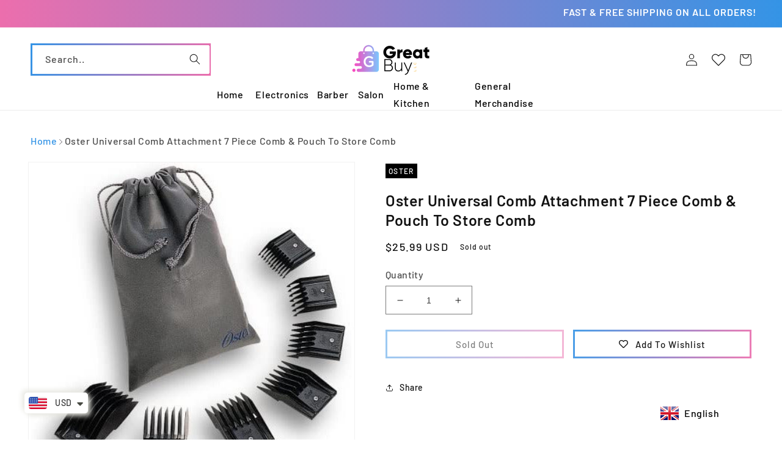

--- FILE ---
content_type: text/css
request_url: https://greatbuysales.com/cdn/shop/t/2/assets/slick.css?v=26380507211279402241649070908
body_size: 98
content:
.slick-slider{position:relative;display:block;box-sizing:border-box;-webkit-user-select:none;-moz-user-select:none;-ms-user-select:none;user-select:none;-webkit-touch-callout:none;-khtml-user-select:none;-ms-touch-action:pan-y;touch-action:pan-y;-webkit-tap-highlight-color:transparent}.slick-list{position:relative;display:block;overflow:hidden;margin:0;padding:0}.slick-list:focus{outline:none}.slick-list.dragging{cursor:pointer;cursor:hand}.slick-slider .slick-track,.slick-slider .slick-list{-webkit-transform:translate3d(0,0,0);-moz-transform:translate3d(0,0,0);-ms-transform:translate3d(0,0,0);-o-transform:translate3d(0,0,0);transform:translateZ(0)}.slick-track{position:relative;top:0;left:0;display:block;margin-left:auto;margin-right:auto}.slick-track:before,.slick-track:after{display:table;content:""}.slick-track:after{clear:both}.slick-loading .slick-track{visibility:hidden}.slick-slide{display:none;float:left;height:100%;min-height:1px}[dir=rtl] .slick-slide{float:right}.slick-slide img{display:block}.slick-slide.slick-loading img{display:none}.slick-slide.dragging img{pointer-events:none}.slick-initialized .slick-slide{display:block}.slick-loading .slick-slide{visibility:hidden}.slick-vertical .slick-slide{display:block;height:auto;border:1px solid transparent}.slick-arrow.slick-hidden{display:none}.collection .featured-collection li.grid__item{max-width:100%}.collection .slick-slide{margin:0 10px}.collection .slick-list{margin:0 -10px}.slick-arrow.slick-disabled{opacity:.4}.slick-slider span.next.slick-arrow{transform:rotate(180deg)}.slick-slider span.next.slick-arrow,.slick-slider span.prev.slick-arrow{opacity:.7;position:absolute;top:44%;margin:auto;display:flex!important;justify-content:center;align-items:center;border-radius:5px;padding:0;width:60px;height:40px;cursor:pointer;transition:all .3s;z-index:9}.slick-slider span.next.slick-arrow:hover,.slick-slider span.prev.slick-arrow:hover{opacity:1}.slick-slider span.next.slick-arrow{right:-30px}.slick-slider span.prev.slick-arrow{left:-30px}.slick-slider span.next.slick-arrow i,.slick-slider span.prev.slick-arrow i{font-size:20px;background:var(--gradient-base-accent-1);color:#fff;width:40px;height:40px;border-radius:50%;display:flex;align-items:center;justify-content:center}@media only screen and (max-width: 767px){.slick-slider span.next.slick-arrow{right:-12px}.slick-slider span.prev.slick-arrow{left:-12px}.slick-slider span.next.slick-arrow,.slick-slider span.prev.slick-arrow{width:auto}.prev.slick-arrow .fa-angle-left:before{position:relative;right:2px;top:-1px}.next.slick-arrow .fa-angle-left:before{top:-1px;position:relative;right:1px}}
/*# sourceMappingURL=/cdn/shop/t/2/assets/slick.css.map?v=26380507211279402241649070908 */


--- FILE ---
content_type: text/css
request_url: https://greatbuysales.com/cdn/shop/t/2/assets/ced-custom.css?v=109079425631865064611651733547
body_size: 5502
content:
:root{--color-dark: #000;--color-gray: #3494e6 ;--gradient-base-accent-1: #3494e6;--color-gradient: linear-gradient(to left, #3494e6, #ec6ead);--color-gradient-2: linear-gradient(to right, #3494e6, #ec6ead)}@keyframes spin{0%{left:0}to{left:85px}}.toggle-password{width:1.28571429em;text-align:center;position:absolute;top:14px;right:7px;z-index:1;cursor:pointer}.email{text-align:left}.cart-item__link{z-index:3}.template-search .customSelect,.template-search .customPriceCount{display:block!important}.customSelect,.customPriceCount{display:none!important}.customDisabled{cursor:not-allowed!important}span.badge.badge--bottom-left.color-accent-1:after{content:"";position:absolute;height:100%;left:-9px;top:0;transform:rotate(45deg);box-shadow:0 1px 5px 3px #eee;animation:spin 4s infinite}span.badge.badge--bottom-left.color-accent-1{position:relative;opacity:1!important;padding:6px 24px}.field{display:block!important}.field:after,.select:after,.customer .field:after,.customer select:after,.localization-form__select:after{box-shadow:none!important}.header__icon .cart-count-bubble{top:4px;background-color:var(--color-gray)}.field input,.field textarea{border:1px solid black!important}.megaLinkImage a{position:relative;transition:.5s all}.megaLinkImage a:hover{transform:scale(1.1)!important}.megaLinkImage a:hover:before{position:absolute;width:100%;height:100%;background:linear-gradient(to left,#3594e633,#eb6ead33);content:"";opacity:.3;top:0;left:0;bottom:0;right:0;z-index:99}.product-grid .underline-links-hover:hover a{text-decoration:none}.click.icon-wrapper.quick-view{transform:scale(0);opacity:0;transition:.5s all}#quick-view .quantity span{color:#000!important}.grid__item:hover .click.icon-wrapper.quick-view{transform:scale(1)!important;opacity:1}.click.icon-wrapper.quick-view{position:absolute;z-index:2;background:#000;color:#fff;height:35px;width:35px;right:10px;font-size:0;overflow:hidden;top:50px;border-radius:50%;transition:all .5s;display:flex;align-items:center;justify-content:center}.facet-filters .facet-filters__sort{padding:0 15px;outline:none!important;box-shadow:none!important}.facet-filters__sort:focus-visible{box-shadow:none}#quick-view .qv-add-button,.wishlisthero-quick-view button{transition:.4s all}#quick-view .view-product span{color:#000!important}#quick-view .view-product{display:block!important;text-align:center;text-decoration:none;margin-top:15px}#quick-view .view-product:hover span{color:var(--color-gray)!important}svg#Capa_1{fill:#fff;height:18px!important;width:18px!important}.product-form__quantity .quantity__input{max-width:50px;background:transparent}.tab-content .click.icon-wrapper.quick-view{right:8px}.customInput .search-modal__content{padding:0}.announcement-bar__message{font-size:16px}.announcement-bar{background:linear-gradient(to left,#3494e6,#ec6ead)}.menu-drawer__utility-links ul.list.list-social.list-unstyled{margin-left:0;margin-top:8px}.site-header__icon span.wishlist-hero-items-count{top:4px;right:3px;left:unset!important}.template-product .spr-container{padding:12px}.header__icon:hover .custom-icon{transform:scale(1.07)}.header__menu-item:after,.drawerbtn:after{border-bottom:3px solid var(--color-gray);content:"";position:absolute;left:0;right:0;bottom:-11px;opacity:0;transition:.3s all}.header__icons svg{transition:.5s all}.header__menu-item:hover:after,.drawerbtn:hover:after{width:100%;opacity:1}button.drawerbtn:hover,a.megaA.drawerbtn:hover{color:var(--color-gray)!important}nav.megaContainer{width:max-content;max-width:100%}a.megaA.drawerbtn{position:relative}a.megaA.drawerbtn,button.drawerbtn{position:relative;cursor:pointer;font-size:16px}.slider-mobile-gutter .slider-button .icon{height:10px}.slider-counter--dots{z-index:3}.card__inner{overflow:hidden}.single-category:after{position:absolute;left:0;right:0;bottom:0;height:130px;background:linear-gradient(to bottom,#0000,#000c);content:""}.megaDrawerHeader{background-color:#fff!important;text-align:center}.megaDrawerWrapper{background-color:#fff}.header__submenu{border-top:2px solid var(--color-gray)!important}.megaDrawer:hover .megaDrawerContent{border:1px solid #eee}.megaLinkImage img{border:1px solid #eee;padding:15px}.megaLinkBox>a{font-size:14px!important;font-weight:500}.megaLinkBox:hover .megaLink{color:var(--color-gray)}.header__icon:hover{border-radius:50%;transition:all .5s}.header__menu-item:hover,span.header__active-menu-item:hover{color:var(--color-gray)}.header{padding-top:2rem!important}.list-menu__item,span.header__active-menu-item{font-size:16px;transition:.4s all}.banner__text{font-size:20px}.button.button--primary:hover{opacity:1}a.view-addresses,.button.button--primary,.customer button,.shopify-payment-button__button--unbranded:hover,.shopify-payment-button__button--unbranded,.MuiButton-outlined,.MuiButtonGroup-groupedOutlinedHorizontal:not(:last-child),#quick-view .qv-add-button,.wishlisthero-quick-view button,a#cart-notification-button,.cart__warnings .button{margin:10px 0;padding:15px 45px;text-align:center;text-transform:capitalize;transition:.5s;font-size:15px;background-size:200% auto!important;color:#fff!important;display:block;background:linear-gradient(to right,#3494e6,#ec6ead);--border-offset: none !important}.cart__warnings .button{display:inline-block}p.text{text-align:left}.MuiButton-outlined{border:none!important}.MuiButtonGroup-groupedOutlinedHorizontal:not(:last-child){padding:10px 20px!important}.template-list-collections ul.collection-list.grid.grid--1-col.grid--3-col-tablet{gap:15px}.template-list-collections .card--standard>.card__content .card__information{text-align:center}a.view-addresses:hover,.MuiButton-root:hover,.button.button--primary:hover,.shopify-payment-button__button--unbranded:hover,.customer button:hover,.MuiButtonGroup-groupedOutlinedHorizontal:not(:last-child):hover,#quick-view .qv-add-button:hover,.wishlisthero-quick-view button:hover,a#cart-notification-button:hover,.cart__warnings .button:hover{background-position:right center!important;color:#fff;text-decoration:none;--border-opacity: none !important}.qv-add-to-cart .quantity-box{border:1px solid #000;padding:10px}#quick-view .quantity{gap:0!important}.qv-add-to-cart button.customDecrease,button.inDecrease{cursor:pointer;background:transparent;border:none;padding:3px 15px;font-size:18px}.button.button--primary:after{display:none}h3.cat-title:before,.collection .title:before{background-color:#202020;content:"";position:absolute;top:50%;width:35px;height:2px;margin:auto 0 auto -45px}h3.cat-title:after,.collection .title:after{background-color:#202020;content:"";position:absolute;top:50%;width:35px;height:2px;margin:auto 0 auto 10px}.cat-title,.collection .title{position:relative}.card-information .price.price--sold-out,.card-information span.price-item.price-item--sale.price-item--last{color:#000}.title-wrapper-with-link{justify-content:center}.card-wrapper{border:1px solid #e1e3e4}.card .card__content.card-data{padding:0 15px}.card-information>.rating{margin-top:0!important}.card__content.card-data .card-information{min-height:55px}.card-wrapper .card-information>*:not(.visually-hidden:first-child)+*:not(.rating){margin-top:0}.card__heading{margin-bottom:3px}.card-wrapper .rating-star:before{-webkit-text-fill-color:#F9A602;font-size:18px;letter-spacing:1px}.card-wrapper span.rating-star.color-icon-text{margin-bottom:0}.featured-collection .card-wrapper:hover .card{box-shadow:0 5px 25px #00000014}.grid__item:hover .wishlisthero-floating{transform:scale(1)!important;opacity:1}svg.css-i6dzq1{opacity:.8}.wishlisthero-floating{opacity:0;transform:scale(0)!important;top:10px!important;height:35px!important;width:35px!important}.wishlisthero-floating{position:absolute;background-color:#000;color:#fff;display:flex;justify-content:center;align-items:center;padding:4px 13px!important;right:8px!important;z-index:23;left:auto!important;border-radius:100%;text-align:right;transition:.5s all}.cart-wrapper button{display:inline-block!important}.wishlist-hero-custom-button svg{color:#fff;width:17px!important}.wishlisthero-floating:hover{background-color:#000!important}.card-wrapper:hover .customAddToCart{transform:translate(0);opacity:1;visibility:visible}.card-add-cart{display:block;width:100%;border:none;background:transparent;color:#fff;padding:10px;cursor:pointer}.slick-slider span.next.slick-arrow i,.slick-slider span.prev.slick-arrow i,.customAddToCart .card-add-cart{background:linear-gradient(to left,#3494e6,#ec6ead)}.caption-with-letter-spacing.light{padding:3px 8px;color:#fff;background:#000;display:table-caption;margin-bottom:8px;opacity:1}.card .customAddToCart{position:absolute;bottom:0;z-index:2;right:0;left:0;text-align:center;background:var(--color-gradient);color:#fff;padding:5px;transition:.4s all;transform:translateY(100%);opacity:0;visibility:hidden}.card__information .full-unstyled-link{font-size:16px;line-height:1.7;display:-webkit-box;-webkit-line-clamp:1;-webkit-box-orient:vertical;overflow:hidden;text-overflow:ellipsis}.__react_component_tooltip{display:none!important}.image-with-text__heading.h2{width:100%;text-align:center;text-transform:capitalize}.list-social{justify-content:start!important;gap:20px;margin-top:20px}a.link.list-social__link{padding:0}.footer__list-social{padding-left:0!important}.newsletter__wrapper{background:#eaeded}.footer{margin-top:0!important;background:#000}.footer-block__newsletter h2{text-align:center}.footer .footer-block__details-content .list-menu__item--link{font-size:16px}.footer .footer-block__newsletter:not(:only-child) .footer__newsletter{margin:auto}.footer__newsletter .field input{border:1px solid #fff!important}.footer-block__details-content .list-menu__item--link:hover,.copyright__content a:hover{text-decoration:none!important}.footer__copyright.caption{font-size:14px}.footer-block.grid__item{padding-right:50px}.footer .footer__content-top{padding-bottom:0}[data-aos][data-aos][data-aos-duration="400"],body[data-aos-duration="400"] [data-aos]{transition-duration:.7s!important}h1.product__title{font-size:25px}.product__text.caption-with-letter-spacing+.product__title{margin-top:10px!important}.product__media.media.media--transparent.gradient.global-media-settings{padding-top:100%!important}.facets__wrapper .facets__disclosure{margin-right:1.5rem}.product__accordion.accordion:after{display:none}.product__tax{font-size:16px}.product__text.caption-with-letter-spacing{font-size:12px}.product-form__buttons button{padding:0;text-transform:capitalize}.product__info-wrapper .product-form .product-form__buttons,.shopify-payment-button__button--unbranded,.product-form__submit span{text-transform:capitalize}.wishlisthero-product-page-button-container .btn:hover svg,.wishlisthero-product-page-button-container .btn.wishlisthero-product-in-wishlist svg{color:#000}.wishlisthero-product-page-button-container .btn svg{transition:all .5s}.wishlisthero-product-page-button-container .btn svg path{fill:#000!important}.product__info-wrapper .product-form .product-form__buttons{display:grid;grid-template-columns:1fr 1fr;gap:15px;max-width:100%;text-transform:capitalize}.customInput .field input{border:none!important}.customInput:hover,.product-form__submit.button.button--full-width.button--secondary:hover,.wishlisthero-product-page-button-container .btn:hover{box-shadow:2px 1000px 1px #fff inset!important;background-image:linear-gradient(#fff0,#fff0),linear-gradient(101deg,#ec6ead,#3494e6)!important}.MuiButton-root:hover{background-color:transparent!important}.product-form__submit.button.button--full-width.button--secondary,.wishlisthero-product-page-button-container .btn,.customInput{border:solid 3px transparent!important;background-image:linear-gradient(#fff0,#fff0),linear-gradient(101deg,#3494e6,#ec6ead)!important;background-origin:border-box;background-clip:content-box,border-box;box-shadow:2px 1000px 1px #fff inset!important;color:#000!important}.product-form .product-form__buttons .shopify-payment-button__button--unbranded:hover{color:#fff;background:var(--color-gray)}.product-form__item #wishlisthero-product-page-button-container{padding-top:0}.product__text.caption-with-letter-spacing{color:#fff;display:inline-block;padding:5px;background-color:#000;font-size:12px;margin-bottom:10px}.product-form__input .form__label{font-size:16px}.product__tax.caption.rte a:hover{color:var(--color-gray)}.button:after{box-shadow:none!important}.center.collection__view-all .button,.spr-content .spr-button-primary{--border-offset: 0;width:100%;padding:15px 45px;text-align:center;text-transform:capitalize;transition:.5s;background-size:200% auto!important;color:#fff!important;box-shadow:0 0 20px #eee;display:inline;background:linear-gradient(to right,#3494e6,#ec6ead)}.center.collection__view-all .button:hover,.spr-content .spr-button-primary:hover{background-position:right center;color:#fff;text-decoration:none}.collection-hero__text-wrapper .collection-hero__title{margin:3.5rem 0 0}.wishlisthero-customer-view-listing .MuiButtonBase-root:not(.MuiButton-containedPrimary) span.MuiButton-label{color:var(--color-dark);padding:10px}.MuiCardMedia-root{padding-top:60%}.MuiSvgIcon-root{width:2em!important;height:1.5em!important}.MuiSnackbar-anchorOriginBottomRight{left:50%!important;right:auto!important;bottom:unset!important;top:50%;transform:translate(-50%,-50%)!important}.MuiTypography-body1{font-size:1.5rem!important}.MuiButton-label{font-family:Josefin Sans;font-size:12px}.MuiButton-outlined{padding:7px 15px!important;font-size:12px!important}.MuiDialogActions-root a{text-decoration:none}.MuiTypography-h5 svg path{fill:#000}div#responsive-dialog-title h5.MuiTypography-root.MuiTypography-h5{font-size:20px!important}span.MuiIconButton-label svg path{fill:#000}.MuiLink-underlineHover:hover{text-decoration:none!important}.wishlist-hero-list-card:hover .MuiLink-underlineHover{color:var(--color-gray)!important}.MuiPaper-root.wishlist-hero-list-card{position:relative;display:flex;flex-direction:column}.MuiPaper-root.wishlist-hero-list-card>.MuiTypography-body1{order:2}.MuiPaper-root.wishlist-hero-list-card>.MuiTypography-root.MuiLink-root{order:1}.MuiPaper-root.wishlist-hero-list-card>.MuiCardContent-root{order:3;display:none}.MuiPaper-root.wishlist-hero-list-card>.MuiCardActions-root{order:4}.MuiCardHeader-content{display:flex;flex-direction:column;gap:8px}.MuiLink-underlineHover .jss168{padding-top:100%}.wishlist-hero-price-update span.bacurr-money{color:#000!important;font-size:16px;font-weight:400;font-family:FontAwesome}.wishlisthero-customer-view-listing .MuiButtonBase-root:not(.MuiButton-containedPrimary) span.MuiButton-label:hover,.cart-notification__links button.link.button-label:hover{color:var(--color-gray)!important}button.wishlist-hero-list-card-footer-add-to-cart{border-radius:0!important;border:1px solid var(--color-gradient);box-shadow:none!important}.MuiButton-label{text-transform:capitalize}body.gradient.template-customers\/login main#MainContent,body.gradient.template-customers\/addresses main#MainContent,body.gradient.template-customers\/register main#MainContent{background:#ebf4fd}body.gradient.template-customers\/login .customer.login,body.gradient.template-customers\/register .customer.register,body.gradient.template-customers\/addresses .customer.addresses{background:#fff;padding:1px 20px 20px;box-shadow:#0000000d 0 6px 24px,#00000014 0 0 0 1px}.account h1+a,.account h1+a:hover{color:var(--color-gray);font-size:16px}.customer button{width:100%}.button.contact-button:hover{background:#fff;color:var(--color-gray);transition:all .3s}.underlined-link,.customer a,.footer a,.breadcrumb a,details[open]>.header__menu-item,.header .list-menu__item--active{text-decoration:none}.cart__footer .totals__subtotal{font-size:20px}.totals__subtotal-value span.money,.cart-item__price-wrapper .bacurr-money,.product-option .bacurr-money,p.totals__subtotal-value{color:var(--color-gray)!important}.cart__footer .totals{justify-content:space-between}.cart__footer>div:only-child{margin-left:auto;border:.1rem solid rgba(var(--color-foreground),.08);padding:20px}.cart__checkout-button:hover,.ced-clear-cart-btn.button:hover{background-position:right center;color:#fff;text-decoration:none}.cart__checkout-button{width:100%;transition:.4s all;padding:15px 45px;text-align:center;text-transform:capitalize;transition:.5s;background-size:200% auto!important;color:#fff!important;box-shadow:0 0 20px #eee;display:block;background:linear-gradient(to right,#3494e6,#ec6ead)}.facets-container .facet-filters__sort{padding:0 15px;outline:none!important;box-shadow:none!important}form#cart{padding-bottom:3rem}.cart-item__name{font-size:15px;line-height:1.5}.cart-item__details .cart-item__name:hover{text-decoration:none}.notranslate.bacurr-money,.product-option,span.price.price--end{font-size:20px!important}.totals__subtotal-value span.money,.cart-item__price-wrapper .bacurr-money,.product-option .bacurr-money,.product-option,span.price.price--end{color:var(--color-gray)!important}.cart-items thead th{color:#121212;font-size:15px}cart-items.page-width .title-wrapper-with-link{justify-content:space-between}cart-items.page-width a.underlined-link:hover{color:var(--color-gray)}*:focus-visible{outline:none;box-shadow:none}.static-page-content table{table-layout:unset;width:100%;max-width:100%}.static-page-content table td{width:100%;max-width:100%;word-break:break-word}.main-page-title{margin-bottom:1rem!important;font-size:45px}.main-page-title{font-size:26px;text-align:center}.static-page-content h1,.static-page-content h2{font-size:20px}.static-page-content a{overflow-wrap:break-word;word-wrap:break-word}.spr-starrating{justify-content:flex-start!important}.customer.login .field p{text-align:left;margin:0}.field__input:focus,.select__select:focus,.customer .field input:focus,.customer select:focus,.localization-form__select:focus.localization-form__select:after{box-shadow:none}a.spr-summary-actions-newreview{text-decoration:none}.spr-form-message.spr-form-message-success{background:#28a745;padding:10px;color:#fff}span.spr-pagination-page a{color:#000;text-decoration:none}label.facet-checkbox{color:#000}span.spr-pagination-next a,span.spr-pagination-prev a{color:var(--color-dark);text-decoration:none}.spr-review-reportreview{text-decoration:none}.spr-content .spr-review-content-body{word-break:break-all}.spr-container .spr-form-title{font-size:20px}.spr-content .spr-form-label,.spr-content .spr-review-content-body,.spr-content .spr-review-reportreview{font-size:16px}.spr-form-input-text,.spr-form-input-email,.spr-form-review-body .spr-form-input textarea{height:40px;padding:15px;font-size:14px;font-family:DIN Next;border:.1rem solid rgba(var(--color-foreground),.08)}.spr-container .spr-icon{top:0}.spr-icon-star:before{color:var(--color-gray)}.spr-content .spr-button-primary{float:unset;padding:10px 20px}.spr-container .spr-summary-actions a:hover,.spr-content .spr-review-reportreview:hover{color:var(--color-gray)}.customInput{display:block}.customWidthInput{display:none}.template-product .media>img{object-fit:fill}.predictive-search--search-template{z-index:3}#shopify-section-header{z-index:4}h3#ContactFooter-success{color:#b5ffc6}h2.product-recommendations__heading.h2{font-family:gilroyextrabold!important}.card__media .media img{object-fit:fill!important}.paypal-button{height:46px!important;min-height:46px!important}button.search__button.field__button{background-color:transparent!important}.facets__summary:hover span{text-decoration:none!important}.cart-notification.active:after{content:none}nav.breadcrumbs{margin-bottom:20px}nav.breadcrumbs a{color:var(--color-gray);text-decoration:none}.template-cart .quantity__input{background:transparent!important}.template-cart .quantity-input.quantity{border:none}input.shopify-challenge__button.btn{margin-top:15px}h2.banner__heading.h1{font-weight:bolder}a.click.icon-wrapper.quick-view svg{fill:#fff;width:18px}.qv-add-to-cart-response.success span{color:#00761b}.qv-product-options select{width:50%;height:4.5rem;background:#f9f9f9;padding:0 5px;border:1px solid #dddddd;color:#121212bf;cursor:pointer}#quick-view .qv-product-options span{color:#000}.wishlist-hero-list-card-product-image{padding-top:100%!important}#quick-view hr{border-top:1px solid #eee!important}.template-product quantity-input.quantity{border:none}.card__badge span.badge{opacity:.7}.collection--empty .collection .title{position:relative!important}.facets .disclosure-has-popup[open]>summary+*{z-index:3}.template-customers\/addresses .select{border:1px solid #000}.collection.collection--empty .title:before,.collection.collection--empty .title:after{content:none}.collection--empty h2.title.title--primary a{color:var(--color-gray)}@media screen and (min-width: 990px){.template-search--empty .custom_filter .stickystick{border:none}div#ProductGridContainer .collection.page-width{padding:0 2rem}.active-facets{padding-left:20px}.facets__disclosure .facets__summary{margin-top:20px}.banner__box h2.banner__heading.h1{font-size:55px;line-height:60px;text-transform:capitalize}.slideshow__text .banner__text{font-size:25px;max-width:400px;line-height:30px}.slideshow__text h2.banner__heading.h1{font-size:55px;max-width:410px;line-height:55px}.template-cart .cart__warnings{padding:7rem 0}.custom_filter{margin-top:15px}.filter_card_wrapper{display:grid;grid-template-columns:20% 80%;gap:20px}.filter_card_wrapper select{overflow:auto!important}.custom_filter ul{padding:0;border-radius:var(--borderradius);background:var(--light-background)}.custom_filter #main-collection-filters{border-radius:var(--borderradius);background:var(--light-background)}.custom_filter #FacetsWrapperDesktop,.custom_filter .facet-filters{padding:10px 20px!important}.custom_filter .d-flex{display:flex}.custom_filter .facet-filters__sort{overflow:hidden}.custom_filter .d-flex:first-child,.custom_filter #FacetsWrapperDesktop{margin-bottom:10px}.facets__form .product-count{padding:10px 20px!important}.custom_filter .stickystick{position:sticky;top:20px;border:1px solid #eee}.custom_filter ul li{padding:10px 20px;cursor:pointer;list-style:none;border-bottom:1px solid #eee}.custom_filter .facets__form,.custom_filter .facets__wrapper,.custom_filter .facet-filters__field{display:block!important}.custom_filter .product-count{text-align:left!important}.custom_filter .facets__display{transition:all .4s ease-in-out;margin-bottom:20px;left:0!important;top:0!important;position:relative!important;width:100%!important}.custom_filter .facets__disclosure{margin-right:0!important}.custom_filter .facets__heading{margin:unset!important}.custom_filter .facets__display *,.custom_filter .facets-container ul,.custom_filter .facets__display{background-color:transparent!important}.custom_filter .facets__header,.custom_filter .facets-container{margin-top:20px;display:block!important;position:relative!important;margin-bottom:30px}.custom_filter .facets__heading,.custom_filter .facet-filters__label,.custom_filter .facet-filters__field{margin-bottom:10px!important}.custom_filter .disclosure-has-popup[open]>summary:before{content:unset!important}.custom_filter .facets__price{display:block!important}.product-count__text{margin-block:4px!important}.custom_filter .facets__price .field+.field-currency{margin-left:0;display:-webkit-inline-box}.custom_filter .facet-filters__sort:focus-visible{outline:0rem solid rgba(var(--color-foreground),.5)!important;outline-offset:1rem;box-shadow:unset!important}.d-mid-hide{display:none}.custom_filter::-webkit-scrollbar,.facet-filters__field .select__select::-webkit-scrollbar{display:none}.template-collection .collection.page-width{padding:0 1rem}.facets__disclosure .facets__summary,h2.facets__heading.caption-large,h2.facet-filters__label label,select#SortBy option,span#ProductCountDesktop{font-size:16px}.customMobile{display:none!important}.header--top-center *>.header__search{display:block}.card__heading a.full-unstyled-link{transition:.3s all}.card__heading a.full-unstyled-link:hover{color:var(--color-gray)}.collection .grid--4-col-desktop .grid__item,.grid--4-col-desktop .grid__item{width:calc(25% - 15px);position:relative;max-width:calc(25% - 15px)}}@media screen and (min-width: 750px) and (max-width: 989px){.facets__price{gap:10px}.wrapper-box .img--box p{padding:4px 14px}.card__inner .customAddToCart{transform:translateY(0);opacity:1;visibility:visible}div#ProductGridContainer .collection.page-width{padding:0}.facets__wrapper{gap:10px}.customSelect,.customPriceCount{display:block!important}.facets-vertical-sort .facets-vertical-form{display:none!important}.banner__box h2.banner__heading.h1{max-width:300px;font-size:32px;line-height:30px}.slideshow__text h2.banner__heading.h1{max-width:260px;line-height:40px}.slideshow__text .banner__text,.banner__box .banner__text.body{font-size:18px;max-width:250px;line-height:24px}.menu-drawer__navigation-container .menu-drawer__navigation{padding:1rem 0}.collection .grid--2-col-tablet-down .grid__item,.grid--2-col-tablet-down .grid__item{width:calc(50% - 10px);max-width:calc(50% - 10px)}.grid--2-col-tablet-down .grid__item{width:calc(50% - 10px)}.footer-block.grid__item{padding-right:0}.footer--text p strong{display:block}.customInput{display:none}}@media screen and (min-width: 750px){.slideshow__text.banner__box.content-container{text-align:left}.collection .grid,.collection-list.grid{column-gap:20px;row-gap:20px}.footer .footer-block--newsletter{margin-bottom:4rem;padding-top:3rem;border-top:solid .1rem rgba(var(--color-foreground),.08)}.footer .footer__content-bottom{padding-top:1rem}}@media screen and (max-width: 590px){.slidethree .banner__box .banner__heading+*,.slidetwo .banner__box .banner__heading+*{margin-top:0}.spr-summary.rte .spr-starrating{justify-content:center!important}.slidetwo .slideshow__text-wrapper .banner__box>*:first-child,.slidethree .slideshow__text-wrapper .banner__box>*:first-child{max-width:350px;font-size:22px}.slidetwo .slideshow__text.banner__box.content-container,.slidethree .slideshow__text.banner__box.content-container{padding:15px}.banner__text span{font-size:16px}}@media screen and (max-width: 749px){.notranslate.bacurr-money,.product-option,span.price.price--end{font-size:14px!important}.customAddToCart,.fancybox-wrap{display:none}.slideshow__text .banner__text{line-height:24px}.slidethree .slideshow__text .banner__text{line-height:21px}.slideshow__text-wrapper.banner__content{align-items:start}.mobile-facets__main .mobile-facets__sort .select .icon-caret{right:5px}.max-mid-hide{display:none}.site-header__icon span.wishlist-hero-items-count{right:-2px}.customInput{display:none}.product__title{font-size:18px}.menu-drawer__navigation-container .menu-drawer__utility-links{padding:20px 32px}.menu-drawer__navigation-container .menu-drawer__navigation{padding:1rem 0}.header__icons{max-width:110px}.header__heading-logo{width:130px}.footer .footer-block__details-content .list-menu__item--link{line-height:1}.footer .footer__content-top{padding-bottom:0;padding-left:20px;padding-right:35px}.accordion:after{font-size:25px!important}.footer-block .footer-block__details-content,.footer-block .footer-block__heading{margin-bottom:1rem}.footer__blocks-wrapper .footer-block.grid__item{margin:1rem}.price--on-sale .price-item--regular{font-size:10px!important}.collection .grid--2-col-tablet-down .grid__item{width:calc(50% - 15px);max-width:calc(50% - 10px)}.collection .grid{column-gap:15px;row-gap:15px}.grid--2-col-tablet-down .grid__item{width:calc(50% - 7.5px)}.content-for-layout .gridbox{margin-top:0}.card .price{font-size:14px}.card .card__content.card-data{padding:0 7px}.footer p{font-size:16px}}@media screen and (min-width:990px) and (max-width: 1150px){.header{grid-template-columns:unset}.megaContainer{grid-area:navigation!important;margin:auto}.megaHeader{flex-wrap:wrap}.disabledbutton{pointer-events:none;opacity:.4}.customInput{display:none}.customWidthInput{display:block!important}}@media screen and (max-width:989px){.product__info-wrapper .product-form .product-form__buttons{grid-template-columns:unset;gap:0}.wishlisthero-floating{transform:scale(1)!important;opacity:1}.click.icon-wrapper.quick-view{opacity:0;visibility:hidden}.header{padding-top:1rem!important}sticky-header.header-wrapper{padding-bottom:10px}.template-cart .cart__warnings{padding:3rem 0}.max-mid-hide{display:none}}
/*# sourceMappingURL=/cdn/shop/t/2/assets/ced-custom.css.map?v=109079425631865064611651733547 */


--- FILE ---
content_type: text/css
request_url: https://greatbuysales.com/cdn/shop/t/2/assets/mega-header.css?v=59909165304721816621649829406
body_size: 454
content:
\a0:root{--drawer-background: #f0eff1;--parent-link-bg: black;--dark-color: black;--light-color: white;--gray-color: #b1b0b5}.header{padding-top:0;padding-bottom:0!important}.megaContainer>*{-webkit-user-select:none;-moz-user-select:none;-ms-user-select:none;user-select:none;color:var(--dark-color)}.megaContainer--tablet>*{-webkit-user-select:none;-moz-user-select:none;-ms-user-select:none;user-select:none;color:var(--dark-color)}.megaContainer{display:flex}.megaHeader{overflow:hidden;display:flex;color:#000}.megaHeader>a{float:left;font-size:16px;color:var(--dark-color);text-align:center;padding:0 10px;text-decoration:none}.megaDrawer{float:left;overflow:hidden;display:flex}.megaDrawer .drawerbtn{font-size:16px;border:none;outline:none;padding:0 10px;font:inherit;margin:0;display:flex;background:transparent;align-items:center}.megaHeader>a:hover,.megaDrawer:hover .drawerbtn{background-color:var(--parent-link-bg)}.megaDrawerContent{display:none;max-width:100%;border-radius:0;overflow:hidden;box-shadow:-1px 4px 8px #0000000f;z-index:4;background-color:var(--drawer-background)}.absolutePosition{position:absolute;left:50%;top:70%;transform:translate(-50%)}.alignCenter{align-items:center;justify-content:center}.megaDrawerContent .megaDrawerHeader{padding:20px 10px;color:var(--light-color)}.megaDrawerHeader{white-space:nowrap}.megaDrawerHeader h2{margin:0;font-size:20px}@media only screen and (min-width: 1000px){.megaDrawer:hover .megaDrawerContent{display:block}}.megaLinkBox{float:left;line-height:1}.megaLinkContainer{display:flex;justify-content:center}.megaLink{font-weight:600}.megaLinkBox>a{float:none;color:var(--parent-link-bg);padding:20px;text-decoration:none;display:block;font-size:clamp(14px,1vw,16px);overflow-wrap:break-word}.megaLinkBox a:not(:first-of-type):not(:first-child):hover{background-color:var(--gray-color)}.megaLink{text-align:center}.megaDrawerWrapper{display:flex;justify-content:space-around;flex-direction:column;overflow:auto}.megaProduct{display:flex;gap:15px;margin:10px}.megaProductImage{display:flex;flex-direction:column;justify-content:center}.megaProductInfo{display:flex;flex-direction:column;justify-content:center;white-space:nowrap}.megaProductInfo>*{font-size:clamp(1rem,1vw,1.6rem)}.megaImage{width:100%;display:flex;align-items:center;justify-content:center}.megaImage img{margin:1%}@media screen and (max-width: 1000px){.megaContainer{display:none}}.megaHeader--tablet{width:100%;flex-direction:column;align-items:flex-start;padding:5%}.megaA{text-decoration:none;color:var(--dark-color)}.megaDrawer{align-items:flex-start;flex-direction:column}.megaDrawer>input{display:none}.megaDrawer>input:checked+.megaDrawerContent--tablet{display:block}.megaDrawerContent--tablet{display:none;width:100%;padding:5%}.megaDrawerHeader--tablet{display:flex;justify-content:center}.megaDrawerWrapper--tablet{display:flex}.arrowDown>*{width:20px;margin-left:5px}.childLinkContainer{display:none;flex-direction:column;margin-left:10%;white-space:initial}.megaLinkBox--tablet a{text-decoration:none;color:var(--dark-color)}.megaLinkBox--tablet>a{font-weight:600}.megaLinkBox--tablet a:hover{text-decoration:underline}.megaLinkBox--tablet>input{display:none}.megaLinkBox--tablet>label>span{font-weight:600}.megaLinkBox--tablet>label{display:flex;padding:0 5%;justify-content:space-between}.megaLinkBox--tablet>label:hover{color:var(--light-color);background-color:var(--gray-color)}.megaLinkContainer>.megaLinkBox--tablet>input:checked+.childLinkContainer{display:flex}.megaSvg{fill:none;display:flex;width:18px;margin-left:5px}.drawerbtn--tablet svg>path{transition:all .7s ease-out}.svgClose{display:none}.megaDrawer:hover .svgDd path{d:path("M2,2 L5,5 L8,8 L5,5 L8,2 L2,8")}.drawerbtn:hover .svgClose path{d:path("M5,6 L5,6 L2,3 L5,6 L5,6 L8,3")}.megaDrawer:hover .drawerbtn--tablet>svg{stroke:var(--light-color)}.megaLinkBox--tablet:hover label{color:var(--light-color);background-color:var(--gray-color)}.drawerbtn--tablet{width:30px;height:30px;position:relative}.arrowDown{width:30px;height:30px;position:relative;display:flex}.arrowDown svg>path{transition:all 1s ease-out}.childSvgClose{display:none}.megaLinkBox--tablet:hover .childSvgDd path{d:path("M2,2 L5,5 L8,8 L5,5 L8,2 L2,8")}.megaLinkBox--tablet:hover .childSvgClose path{d:path("M5,6 L5,6 L2,3 L5,6 L5,6 L8,3")}.megaLinkBox--tablet:hover .arrowDown>svg{stroke:var(--light-color)}.megaLinkBox--tablet>input:checked~label>span.arrowDown>svg.childSvgDd{display:none}.megaLinkBox--tablet>input:checked~label>span.arrowDown>svg.childSvgClose{display:block}.megaLinkImage{width:100%;display:flex;justify-content:center}.megaLinkImage img{width:200px;aspect-ratio:1;object-fit:contain;transition:.5s all;overflow:hidden}.megaLinkImage img:hover{transform:scale(1.1)}
/*# sourceMappingURL=/cdn/shop/t/2/assets/mega-header.css.map?v=59909165304721816621649829406 */


--- FILE ---
content_type: text/css
request_url: https://greatbuysales.com/cdn/shop/t/2/assets/quickview.scss.css?v=90493067812478283561651293462
body_size: 543
content:
#quick-view{display:flex;height:100%;justify-content:flex-end;flex-wrap:wrap;position:relative;-ms-overflow-style:-ms-autohiding-scrollbar}#quick-view .qv-product-images{width:50%;height:auto;display:inline-block;position:absolute;margin:0 auto;left:30px;top:0;height:100%}#quick-view .slick-list,#quick-view .slick-track{height:calc(100% - 12px)}#quick-view .slick-initialized .slick-slide{display:flex;flex-direction:column;justify-content:center}#quick-view .slick-slide{padding:0 50px;height:100%;position:relative}#quick-view .slick-slide img{margin:0 auto;max-height:100%;position:absolute;top:50%;left:50%;width:auto;height:auto;-webkit-transform:translate(-50%,-50%);transform:translate(-50%,-50%)}#quick-view .slick-dots{right:auto;left:50%;bottom:10px;-webkit-transform:translateX(-50%);transform:translate(-50%)}#quick-view .slick-dots li{margin:0 8px 0 0}#quick-view .slick-dots li button{background-color:#cacaca;width:12px;height:12px}#quick-view .slick-dots li.slick-active button{background-color:red}#quick-view .qv-content{width:42%;display:inline-flex;float:right;flex-direction:row;justify-content:space-between;height:calc(100% - 40px);-webkit-transform:translateY(20px);transform:translateY(20px);flex-wrap:wrap;overflow:auto;box-sizing:border-box}#quick-view .qv-content>*{width:calc(100% - 25px);box-sizing:border-box}#quick-view .qv-product-title{padding-right:20px;text-transform:capitalize;margin-bottom:0}#quick-view .qv-product-type{text-transform:capitalize}#quick-view .qv-product-price,#quick-view .qv-product-original-price{display:inline-block;margin-bottom:0;font-size:18px}#quick-view .qv-product-original-price{margin-left:8px;text-decoration:line-through;color:#ccc}#quick-view .option-selection-title{display:none}#quick-view hr{border-top:1px solid #324542;margin:15px 0 20px}#quick-view .qv-add-to-cart .quantity:before,#quick-view .qv-add-to-cart .quantity:after{content:none!important}#quick-view .quantity{width:100%!important;min-height:auto!important;align-items:center;gap:6px;margin-bottom:20px}#quick-view .quantity .quantity{margin-bottom:0}#quick-view .quantity span{text-transform:capitalize;display:inline-block;min-width:100px;color:#fff}#quick-view .quantity .quantity__button{width:calc(3.5rem / var(--font-body-scale))!important;height:calc(3.5rem / var(--font-body-scale))!important;background:#ffffff1a;border-radius:100%}#quick-view .quantity input[type=number]{width:40px;text-align:center;-moz-appearance:textfield;margin-left:0;padding:4px;background:#ffffff1a;border:0;flex-grow:0!important}#quick-view .quantity input[type=number]:focus{outline:none;border:1px solid #fff;display:inline-block}#quick-view .quantity input[type=number]::-webkit-inner-spin-button,#quick-view .quantity input[type=number]::-webkit-outer-spin-button{-webkit-appearance:none;margin:0}#quick-view .qv-product-options>div{margin-bottom:8px}#quick-view .qv-product-options span{text-transform:capitalize;display:inline-block;min-width:100px}#quick-view .qv-add-button{display:block;background-color:var(--gradient-base-accent-1);text-transform:uppercase;letter-spacing:.1em;text-align:center;padding:15px 20px;border:0;width:100%;color:#fff}#quick-view .qv-add-button:focus{background-color:var(--gradient-base-accent-1);outline:none}#quick-view .qv-add-to-cart-response{margin-top:20px;display:none;font-family:proxima-nova-semibold}#quick-view .qv-add-to-cart-response.success,#quick-view .qv-add-to-cart-response.error{display:block;padding:8px;border:1px solid}#quick-view .qv-add-to-cart-response.success{border-color:green;color:#000}#quick-view .qv-add-to-cart-response.success a{color:#fff;text-decoration:underline}#quick-view .qv-add-to-cart-response.error{border-color:red;color:red}#quick-view .qv-product-description{padding:20px 0 30px}#quick-view .view-product{display:inline-block;text-transform:uppercase;letter-spacing:.05em}#quick-view .view-product span{color:#fff;border-bottom:2px solid #fff}#quick-view .view-product:hover span{color:var(--gradient-base-accent-1);border-bottom:2px solid var(--gradient-base-accent-1)}@media (max-width: 1200px){#quick-view .qv-product-images,#quick-view .qv-content{width:50%}#quick-view .qv-content{padding-left:60px}#quick-view .slick-slide{padding:0}}@media (max-width: 900px){#quick-view{display:block;height:calc(100% - 40px);-webkit-transform:translateY(20px);transform:translateY(20px)}#quick-view .qv-product-images{top:0;left:0;height:50%;max-height:350px;position:relative;width:100%}#quick-view .slick-slide{position:relative}#quick-view .slick-slide img{max-height:300px;margin:0 auto;position:relative;top:auto;left:auto;-webkit-transform:none;transform:none;height:100%;width:auto}#quick-view .slick-dots{bottom:0}#quick-view .qv-content{width:100%;height:auto;padding:0 10px 10px 30px;overflow:auto;-webkit-transform:none;transform:none}#quick-view .slick-initialized .slick-slide{display:block;text-align:center}#quick-view .slick-slide img{width:auto;display:inline-block;max-width:300px}}.wishlisthero-quick-view button{text-transform:uppercase;width:100%!important;color:#fff!important;margin-top:8px!important;padding:0!important;display:grid!important;place-items:center;position:relative!important;overflow:visible!important;border:1px solid var(--color-gray)}.wishlisthero-quick-view button:after{content:"Add to wishlist";position:absolute;display:none;left:100%;color:#000!important;width:max-content;padding-left:10px;font-size:13px;text-transform:uppercase;font-weight:400;letter-spacing:1px}.wishlisthero-quick-view svg path{color:#fff}#quick-view .slick-arrow{width:40px;height:40px}
/*# sourceMappingURL=/cdn/shop/t/2/assets/quickview.scss.css.map?v=90493067812478283561651293462 */


--- FILE ---
content_type: text/javascript
request_url: https://greatbuysales.com/cdn/shop/t/2/assets/custom.js?v=78249476679323025111651722529
body_size: -365
content:
$(document).ready(function(){function pro(){$("body").on("click",".a_to_c",function(){var variant_id=$(this).siblings(".ids").val();$.ajax({type:"POST",url:"/cart/add.js",data:{quantity:1,id:variant_id},dataType:"json",success:function(data){var item_count=0;$.get("/cart.json",function(data1,status){item_count=data1.item_count,$(".cart-notification").addClass("active"),$("#cart-notification-product").html('<img class="cart-notification-product__image" src="'.concat(data.image,'" alt="" width="70" height="70" loading="lazy"><h3 class="cart-notification-product__name h4">').concat(data.title,"</h3>")),$("#cart-notification-button").text("View my cart( ".concat(item_count," )")),$("#cart-icon-bubble").load(" #cart-icon-bubble > *")})}})})}pro()});
//# sourceMappingURL=/cdn/shop/t/2/assets/custom.js.map?v=78249476679323025111651722529
